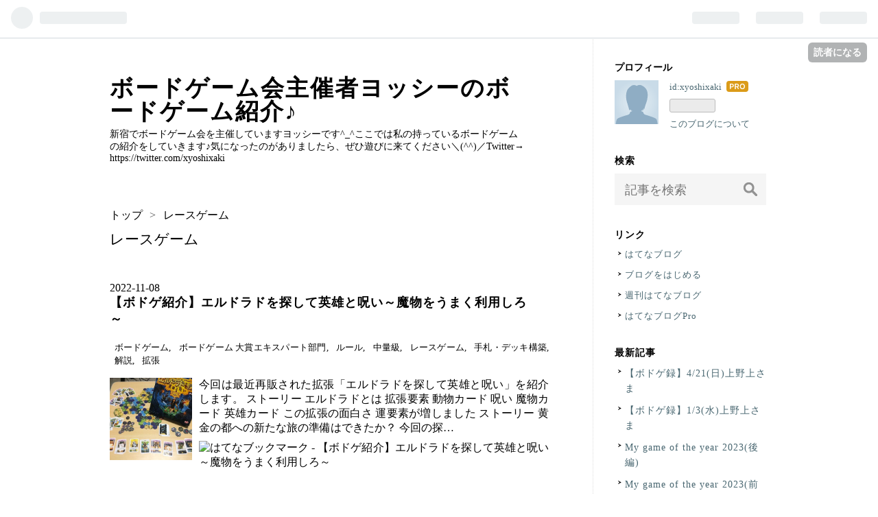

--- FILE ---
content_type: text/html; charset=utf-8
request_url: https://www.xyoshixakiblog.work/archive/category/%E3%83%AC%E3%83%BC%E3%82%B9%E3%82%B2%E3%83%BC%E3%83%A0
body_size: 9177
content:
<!DOCTYPE html>
<html
  lang="ja"

data-admin-domain="//blog.hatena.ne.jp"
data-admin-origin="https://blog.hatena.ne.jp"
data-author="xyoshixaki"
data-avail-langs="ja en"
data-blog="xyoshixaki.hatenablog.com"
data-blog-comments-top-is-new="1"
data-blog-host="xyoshixaki.hatenablog.com"
data-blog-is-public="1"
data-blog-name="ボードゲーム会主催者ヨッシーのボードゲーム紹介♪"
data-blog-owner="xyoshixaki"
data-blog-show-ads=""
data-blog-show-sleeping-ads=""
data-blog-uri="https://www.xyoshixakiblog.work/"
data-blog-uuid="10257846132599681647"
data-blogs-uri-base="https://www.xyoshixakiblog.work"
data-brand="pro"
data-data-layer="{&quot;hatenablog&quot;:{&quot;admin&quot;:{},&quot;analytics&quot;:{&quot;brand_property_id&quot;:&quot;&quot;,&quot;measurement_id&quot;:&quot;&quot;,&quot;non_sampling_property_id&quot;:&quot;&quot;,&quot;property_id&quot;:&quot;&quot;,&quot;separated_property_id&quot;:&quot;UA-29716941-26&quot;},&quot;blog&quot;:{&quot;blog_id&quot;:&quot;10257846132599681647&quot;,&quot;content_seems_japanese&quot;:&quot;true&quot;,&quot;disable_ads&quot;:&quot;custom_domain&quot;,&quot;enable_ads&quot;:&quot;false&quot;,&quot;enable_keyword_link&quot;:&quot;false&quot;,&quot;entry_show_footer_related_entries&quot;:&quot;true&quot;,&quot;force_pc_view&quot;:&quot;false&quot;,&quot;is_public&quot;:&quot;true&quot;,&quot;is_responsive_view&quot;:&quot;false&quot;,&quot;is_sleeping&quot;:&quot;false&quot;,&quot;lang&quot;:&quot;ja&quot;,&quot;name&quot;:&quot;\u30dc\u30fc\u30c9\u30b2\u30fc\u30e0\u4f1a\u4e3b\u50ac\u8005\u30e8\u30c3\u30b7\u30fc\u306e\u30dc\u30fc\u30c9\u30b2\u30fc\u30e0\u7d39\u4ecb\u266a&quot;,&quot;owner_name&quot;:&quot;xyoshixaki&quot;,&quot;uri&quot;:&quot;https://www.xyoshixakiblog.work/&quot;},&quot;brand&quot;:&quot;pro&quot;,&quot;page_id&quot;:&quot;archive&quot;,&quot;permalink_entry&quot;:null,&quot;pro&quot;:&quot;pro&quot;,&quot;router_type&quot;:&quot;blogs&quot;}}"
data-device="pc"
data-dont-recommend-pro="false"
data-global-domain="https://hatena.blog"
data-globalheader-color="b"
data-globalheader-type="pc"
data-has-touch-view="1"
data-help-url="https://help.hatenablog.com"
data-page="archive"
data-parts-domain="https://hatenablog-parts.com"
data-plus-available="1"
data-pro="true"
data-router-type="blogs"
data-sentry-dsn="https://03a33e4781a24cf2885099fed222b56d@sentry.io/1195218"
data-sentry-environment="production"
data-sentry-sample-rate="0.1"
data-static-domain="https://cdn.blog.st-hatena.com"
data-version="290ad662750024ea17472b9c1b7e66"



  itemscope
  itemtype="http://schema.org/Blog"


  data-initial-state="{}"

  >
  <head prefix="og: http://ogp.me/ns# fb: http://ogp.me/ns/fb#">

  

  

  


  

  <meta name="robots" content="max-image-preview:large" />


  <meta charset="utf-8"/>
  <meta http-equiv="X-UA-Compatible" content="IE=7; IE=9; IE=10; IE=11" />
  <title>レースゲーム カテゴリーの記事一覧 - ボードゲーム会主催者ヨッシーのボードゲーム紹介♪</title>

  
  <link rel="canonical" href="https://www.xyoshixakiblog.work/archive/category/%E3%83%AC%E3%83%BC%E3%82%B9%E3%82%B2%E3%83%BC%E3%83%A0"/>



  

<meta itemprop="name" content="レースゲーム カテゴリーの記事一覧 - ボードゲーム会主催者ヨッシーのボードゲーム紹介♪"/>

  <meta itemprop="image" content="https://cdn.blog.st-hatena.com/images/theme/og-image-1500.png"/>


  <meta property="og:title" content="レースゲーム カテゴリーの記事一覧 - ボードゲーム会主催者ヨッシーのボードゲーム紹介♪"/>
<meta property="og:type" content="blog"/>
  <meta property="og:url" content="https://www.xyoshixakiblog.work/archive/category/%E3%83%AC%E3%83%BC%E3%82%B9%E3%82%B2%E3%83%BC%E3%83%A0"/>

  
  
  
  <meta property="og:image" content="https://cdn.blog.st-hatena.com/images/theme/og-image-1500.png"/>

<meta property="og:image:alt" content="レースゲーム カテゴリーの記事一覧 - ボードゲーム会主催者ヨッシーのボードゲーム紹介♪"/>
  <meta property="og:description" content="新宿でボードゲーム会を主催していますヨッシーです^_^ここでは私の持っているボードゲームの紹介をしていきます♪気になったのがありましたら、ぜひ遊びに来てください＼(^^)／Twitter→ https://twitter.com/xyoshixaki" />
<meta property="og:site_name" content="ボードゲーム会主催者ヨッシーのボードゲーム紹介♪"/>

    <meta name="twitter:card" content="summary" />  <meta name="twitter:title" content="レースゲーム カテゴリーの記事一覧 - ボードゲーム会主催者ヨッシーのボードゲーム紹介♪" />  <meta name="twitter:description" content="新宿でボードゲーム会を主催していますヨッシーです^_^ここでは私の持っているボードゲームの紹介をしていきます♪気になったのがありましたら、ぜひ遊びに来てください＼(^^)／Twitter→ https://twitter.com/xyoshixaki" />  <meta name="twitter:app:name:iphone" content="はてなブログアプリ" />
  <meta name="twitter:app:id:iphone" content="583299321" />
  <meta name="twitter:app:url:iphone" content="hatenablog:///open?uri=https%3A%2F%2Fwww.xyoshixakiblog.work%2Farchive%2Fcategory%2F%25E3%2583%25AC%25E3%2583%25BC%25E3%2582%25B9%25E3%2582%25B2%25E3%2583%25BC%25E3%2583%25A0" />
  
    <meta name="keywords" content="新宿ボードゲーム,レースゲーム" />


  
<script
  id="embed-gtm-data-layer-loader"
  data-data-layer-page-specific=""
>
(function() {
  function loadDataLayer(elem, attrName) {
    if (!elem) { return {}; }
    var json = elem.getAttribute(attrName);
    if (!json) { return {}; }
    return JSON.parse(json);
  }

  var globalVariables = loadDataLayer(
    document.documentElement,
    'data-data-layer'
  );
  var pageSpecificVariables = loadDataLayer(
    document.getElementById('embed-gtm-data-layer-loader'),
    'data-data-layer-page-specific'
  );

  var variables = [globalVariables, pageSpecificVariables];

  if (!window.dataLayer) {
    window.dataLayer = [];
  }

  for (var i = 0; i < variables.length; i++) {
    window.dataLayer.push(variables[i]);
  }
})();
</script>

<!-- Google Tag Manager -->
<script>(function(w,d,s,l,i){w[l]=w[l]||[];w[l].push({'gtm.start':
new Date().getTime(),event:'gtm.js'});var f=d.getElementsByTagName(s)[0],
j=d.createElement(s),dl=l!='dataLayer'?'&l='+l:'';j.async=true;j.src=
'https://www.googletagmanager.com/gtm.js?id='+i+dl;f.parentNode.insertBefore(j,f);
})(window,document,'script','dataLayer','GTM-P4CXTW');</script>
<!-- End Google Tag Manager -->











  <link rel="shortcut icon" href="https://www.xyoshixakiblog.work/icon/favicon">
<link rel="apple-touch-icon" href="https://www.xyoshixakiblog.work/icon/touch">
<link rel="icon" sizes="192x192" href="https://www.xyoshixakiblog.work/icon/link">

  

<link rel="alternate" type="application/atom+xml" title="Atom" href="https://www.xyoshixakiblog.work/feed/category/%E3%83%AC%E3%83%BC%E3%82%B9%E3%82%B2%E3%83%BC%E3%83%A0"/>
<link rel="alternate" type="application/rss+xml" title="RSS2.0" href="https://www.xyoshixakiblog.work/rss/category/%E3%83%AC%E3%83%BC%E3%82%B9%E3%82%B2%E3%83%BC%E3%83%A0"/>

  
  
  <link rel="author" href="http://www.hatena.ne.jp/xyoshixaki/">


  

  
      <link rel="preload" href="https://cdn.image.st-hatena.com/image/scale/71dae81e962d0e553844c5463b0b0e988ab29b12/backend=imagemagick;height=500;quality=80;version=1;width=500/https%3A%2F%2Fcdn-ak.f.st-hatena.com%2Fimages%2Ffotolife%2Fx%2Fxyoshixaki%2F20221108%2F20221108001415.jpg" as="image"/>


  
    
<link rel="stylesheet" type="text/css" href="https://cdn.blog.st-hatena.com/css/blog.css?version=290ad662750024ea17472b9c1b7e66"/>

    
  <link rel="stylesheet" type="text/css" href="https://usercss.blog.st-hatena.com/blog_style/10257846132599681647/efbc5da1e611487021c5b8173edf4b818becb177"/>
  
  

  

  
<script> </script>

  
<style>
  div#google_afc_user,
  div.google-afc-user-container,
  div.google_afc_image,
  div.google_afc_blocklink {
      display: block !important;
  }
</style>


  

  

  <script data-ad-client="ca-pub-4060062857207224" async src="https://pagead2.googlesyndication.com/pagead/js/adsbygoogle.js"></script>

  

</head>

  <body class="page-archive page-archive-category category-レースゲーム globalheader-ng-enabled">
    

<div id="globalheader-container"
  data-brand="hatenablog"
  
  >
  <iframe id="globalheader" height="37" frameborder="0" allowTransparency="true"></iframe>
</div>


  
  
  
    <nav class="
      blog-controlls
      
    ">
      <div class="blog-controlls-blog-icon">
        <a href="https://www.xyoshixakiblog.work/">
          <img src="https://cdn.image.st-hatena.com/image/square/b0808e2738a14fe04a496f8ca940646456b022c9/backend=imagemagick;height=128;version=1;width=128/https%3A%2F%2Fcdn.user.blog.st-hatena.com%2Fblog_custom_icon%2F152950512%2F1607819301621644" alt="ボードゲーム会主催者ヨッシーのボードゲーム紹介♪"/>
        </a>
      </div>
      <div class="blog-controlls-title">
        <a href="https://www.xyoshixakiblog.work/">ボードゲーム会主催者ヨッシーのボードゲーム紹介♪</a>
      </div>
      <a href="https://blog.hatena.ne.jp/xyoshixaki/xyoshixaki.hatenablog.com/subscribe?utm_source=blogs_topright_button&amp;utm_medium=button&amp;utm_campaign=subscribe_blog" class="blog-controlls-subscribe-btn test-blog-header-controlls-subscribe">
        読者になる
      </a>
    </nav>
  

  <div id="container">
    <div id="container-inner">
      <header id="blog-title" data-brand="hatenablog">
  <div id="blog-title-inner" >
    <div id="blog-title-content">
      <h1 id="title"><a href="https://www.xyoshixakiblog.work/">ボードゲーム会主催者ヨッシーのボードゲーム紹介♪</a></h1>
      
        <h2 id="blog-description">新宿でボードゲーム会を主催していますヨッシーです^_^ここでは私の持っているボードゲームの紹介をしていきます♪気になったのがありましたら、ぜひ遊びに来てください＼(^^)／Twitter→ https://twitter.com/xyoshixaki</h2>
      
    </div>
  </div>
</header>

      

      
          <div id="top-box">
    <div class="breadcrumb" data-test-id="breadcrumb">
      <div class="breadcrumb-inner">
        <a class="breadcrumb-link" href="https://www.xyoshixakiblog.work/"><span>トップ</span></a>          <span class="breadcrumb-gt">&gt;</span>          <span class="breadcrumb-child">            <span>レースゲーム</span>          </span>      </div>
    </div>
  </div>
  <script type="application/ld+json" class="test-breadcrumb-json-ld">
    {"@type":"BreadcrumbList","itemListElement":[{"@type":"ListItem","position":1,"item":{"name":"トップ","@id":"https://www.xyoshixakiblog.work/"}}],"@context":"http://schema.org"}
  </script>
      
      



<div id="content">
  <div id="content-inner">
    <div id="wrapper">
      <div id="main">
        <div id="main-inner">
          

          

  <header class="archive-header-category">
    <h2 class="archive-heading">レースゲーム</h2>
  
  </header>



          

          

          
            <div class="archive-entries">
              
                
                  <section class="archive-entry test-archive-entry autopagerize_page_element" data-uuid="4207112889934624431">
<div class="archive-entry-header">
  <div class="date archive-date">
    <a href="https://www.xyoshixakiblog.work/archive/2022/11/08" rel="nofollow">
      <time datetime="2022-11-08" title="2022-11-08">
        <span class="date-year">2022</span><span class="hyphen">-</span><span class="date-month">11</span><span class="hyphen">-</span><span class="date-day">08</span>
      </time>
    </a>
  </div>

  <h1 class="entry-title">
    <a class="entry-title-link" href="https://www.xyoshixakiblog.work/entry/2022/11/08/%E3%80%90%E3%83%9C%E3%83%89%E3%82%B2%E7%B4%B9%E4%BB%8B%E3%80%91%E3%82%A8%E3%83%AB%E3%83%89%E3%83%A9%E3%83%89%E3%82%92%E6%8E%A2%E3%81%97%E3%81%A6%E8%8B%B1%E9%9B%84%E3%81%A8%E5%91%AA%E3%81%84%EF%BD%9E">【ボドゲ紹介】エルドラドを探して英雄と呪い～魔物をうまく利用しろ～</a>
    
    
  </h1>
</div>


  <div class="categories">
    
      <a href="https://www.xyoshixakiblog.work/archive/category/%E3%83%9C%E3%83%BC%E3%83%89%E3%82%B2%E3%83%BC%E3%83%A0" class="archive-category-link category-ボードゲーム">ボードゲーム</a>
    
      <a href="https://www.xyoshixakiblog.work/archive/category/%E3%83%9C%E3%83%BC%E3%83%89%E3%82%B2%E3%83%BC%E3%83%A0%20%E5%A4%A7%E8%B3%9E%E3%82%A8%E3%82%AD%E3%82%B9%E3%83%91%E3%83%BC%E3%83%88%E9%83%A8%E9%96%80" class="archive-category-link category-ボードゲーム 大賞エキスパート部門">ボードゲーム 大賞エキスパート部門</a>
    
      <a href="https://www.xyoshixakiblog.work/archive/category/%E3%83%AB%E3%83%BC%E3%83%AB" class="archive-category-link category-ルール">ルール</a>
    
      <a href="https://www.xyoshixakiblog.work/archive/category/%E4%B8%AD%E9%87%8F%E7%B4%9A" class="archive-category-link category-中量級">中量級</a>
    
      <a href="https://www.xyoshixakiblog.work/archive/category/%E3%83%AC%E3%83%BC%E3%82%B9%E3%82%B2%E3%83%BC%E3%83%A0" class="archive-category-link category-レースゲーム">レースゲーム</a>
    
      <a href="https://www.xyoshixakiblog.work/archive/category/%E6%89%8B%E6%9C%AD%E3%83%BB%E3%83%87%E3%83%83%E3%82%AD%E6%A7%8B%E7%AF%89" class="archive-category-link category-手札・デッキ構築">手札・デッキ構築</a>
    
      <a href="https://www.xyoshixakiblog.work/archive/category/%E8%A7%A3%E8%AA%AC" class="archive-category-link category-解説">解説</a>
    
      <a href="https://www.xyoshixakiblog.work/archive/category/%E6%8B%A1%E5%BC%B5" class="archive-category-link category-拡張">拡張</a>
    
  </div>


  <a href="https://www.xyoshixakiblog.work/entry/2022/11/08/%E3%80%90%E3%83%9C%E3%83%89%E3%82%B2%E7%B4%B9%E4%BB%8B%E3%80%91%E3%82%A8%E3%83%AB%E3%83%89%E3%83%A9%E3%83%89%E3%82%92%E6%8E%A2%E3%81%97%E3%81%A6%E8%8B%B1%E9%9B%84%E3%81%A8%E5%91%AA%E3%81%84%EF%BD%9E" class="entry-thumb-link">
    <div class="entry-thumb" style="background-image: url('https://cdn.image.st-hatena.com/image/scale/71dae81e962d0e553844c5463b0b0e988ab29b12/backend=imagemagick;height=500;quality=80;version=1;width=500/https%3A%2F%2Fcdn-ak.f.st-hatena.com%2Fimages%2Ffotolife%2Fx%2Fxyoshixaki%2F20221108%2F20221108001415.jpg');">
    </div>
  </a>
<div class="archive-entry-body">
  <p class="entry-description">
    
      今回は最近再販された拡張「エルドラドを探して英雄と呪い」を紹介します。 ストーリー エルドラドとは 拡張要素 動物カード 呪い 魔物カード 英雄カード この拡張の面白さ 運要素が増しました ストーリー 黄金の都への新たな旅の準備はできたか？ 今回の探…
    
  </p>

  
    <div class="archive-entry-tags-wrapper">
  <div class="archive-entry-tags">  </div>
</div>

  

  <span class="social-buttons">
    
    
      <a href="https://b.hatena.ne.jp/entry/s/www.xyoshixakiblog.work/entry/2022/11/08/%E3%80%90%E3%83%9C%E3%83%89%E3%82%B2%E7%B4%B9%E4%BB%8B%E3%80%91%E3%82%A8%E3%83%AB%E3%83%89%E3%83%A9%E3%83%89%E3%82%92%E6%8E%A2%E3%81%97%E3%81%A6%E8%8B%B1%E9%9B%84%E3%81%A8%E5%91%AA%E3%81%84%EF%BD%9E" class="bookmark-widget-counter">
        <img src="https://b.hatena.ne.jp/entry/image/https://www.xyoshixakiblog.work/entry/2022/11/08/%E3%80%90%E3%83%9C%E3%83%89%E3%82%B2%E7%B4%B9%E4%BB%8B%E3%80%91%E3%82%A8%E3%83%AB%E3%83%89%E3%83%A9%E3%83%89%E3%82%92%E6%8E%A2%E3%81%97%E3%81%A6%E8%8B%B1%E9%9B%84%E3%81%A8%E5%91%AA%E3%81%84%EF%BD%9E" alt="はてなブックマーク - 【ボドゲ紹介】エルドラドを探して英雄と呪い～魔物をうまく利用しろ～" />
      </a>
    

    <span
      class="star-container"
      data-hatena-star-container
      data-hatena-star-url="https://www.xyoshixakiblog.work/entry/2022/11/08/%E3%80%90%E3%83%9C%E3%83%89%E3%82%B2%E7%B4%B9%E4%BB%8B%E3%80%91%E3%82%A8%E3%83%AB%E3%83%89%E3%83%A9%E3%83%89%E3%82%92%E6%8E%A2%E3%81%97%E3%81%A6%E8%8B%B1%E9%9B%84%E3%81%A8%E5%91%AA%E3%81%84%EF%BD%9E"
      data-hatena-star-title="【ボドゲ紹介】エルドラドを探して英雄と呪い～魔物をうまく利用しろ～"
      data-hatena-star-variant="profile-icon"
      data-hatena-star-profile-url-template="https://blog.hatena.ne.jp/{username}/"
    ></span>
  </span>
</div>
</section>
              
                
                  <section class="archive-entry test-archive-entry autopagerize_page_element" data-uuid="26006613786899643">
<div class="archive-entry-header">
  <div class="date archive-date">
    <a href="https://www.xyoshixakiblog.work/archive/2021/07/26" rel="nofollow">
      <time datetime="2021-07-26" title="2021-07-26">
        <span class="date-year">2021</span><span class="hyphen">-</span><span class="date-month">07</span><span class="hyphen">-</span><span class="date-day">26</span>
      </time>
    </a>
  </div>

  <h1 class="entry-title">
    <a class="entry-title-link" href="https://www.xyoshixakiblog.work/entry/2021/07/26/%E3%83%94%E3%83%8E%E3%82%AD%E3%82%AA%E3%81%AE%E9%BC%BB%EF%BD%9E%E5%98%98%E3%82%92%E9%87%8D%E3%81%AD%E3%80%81%E9%BC%BB%E3%82%92%E4%BC%B8%E3%81%B0%E3%81%97%E3%81%A6%E3%80%81%E3%82%B4%E3%83%BC%E3%83%AB">【ボドゲ紹介】ピノキオの鼻～嘘を重ね、鼻を伸ばして、ゴールしろ！～</a>
    
    
  </h1>
</div>


  <div class="categories">
    
      <a href="https://www.xyoshixakiblog.work/archive/category/%E3%82%AA%E3%82%B9%E3%82%B9%E3%83%A1" class="archive-category-link category-オススメ">オススメ</a>
    
      <a href="https://www.xyoshixakiblog.work/archive/category/%E3%82%AA%E3%82%B9%E3%82%B9%E3%83%A1%E7%B4%B9%E4%BB%8B" class="archive-category-link category-オススメ紹介">オススメ紹介</a>
    
      <a href="https://www.xyoshixakiblog.work/archive/category/%E3%83%9C%E3%83%BC%E3%83%89%E3%82%B2%E3%83%BC%E3%83%A0" class="archive-category-link category-ボードゲーム">ボードゲーム</a>
    
      <a href="https://www.xyoshixakiblog.work/archive/category/%E3%83%AC%E3%83%BC%E3%82%B9%E3%82%B2%E3%83%BC%E3%83%A0" class="archive-category-link category-レースゲーム">レースゲーム</a>
    
      <a href="https://www.xyoshixakiblog.work/archive/category/%E3%83%AB%E3%83%BC%E3%83%AB" class="archive-category-link category-ルール">ルール</a>
    
      <a href="https://www.xyoshixakiblog.work/archive/category/%E3%83%96%E3%83%A9%E3%83%95%E3%82%B2%E3%83%BC%E3%83%A0" class="archive-category-link category-ブラフゲーム">ブラフゲーム</a>
    
  </div>


  <a href="https://www.xyoshixakiblog.work/entry/2021/07/26/%E3%83%94%E3%83%8E%E3%82%AD%E3%82%AA%E3%81%AE%E9%BC%BB%EF%BD%9E%E5%98%98%E3%82%92%E9%87%8D%E3%81%AD%E3%80%81%E9%BC%BB%E3%82%92%E4%BC%B8%E3%81%B0%E3%81%97%E3%81%A6%E3%80%81%E3%82%B4%E3%83%BC%E3%83%AB" class="entry-thumb-link">
    <div class="entry-thumb" style="background-image: url('https://cdn.image.st-hatena.com/image/scale/2f53d30c18b8b85caef6723a11b9077afa6a7afc/backend=imagemagick;height=500;quality=80;version=1;width=500/https%3A%2F%2Fcdn-ak.f.st-hatena.com%2Fimages%2Ffotolife%2Fx%2Fxyoshixaki%2F20210725%2F20210725235016.jpg');">
    </div>
  </a>
<div class="archive-entry-body">
  <p class="entry-description">
    
      今回紹介するのは2021年に発売された新作ゲーム「ピノキオの鼻」 レースゲームとブラフ要素を組み合わせたゲームになります(･∀･)/ ストーリー ゲームの目標 ゲームの準備 コマの配布 ボードの配置 ゲームの進行 鼻コマフェイズ 宣言フェイズ 判定フェイズ ラ…
    
  </p>

  
    <div class="archive-entry-tags-wrapper">
  <div class="archive-entry-tags">  </div>
</div>

  

  <span class="social-buttons">
    
    
      <a href="https://b.hatena.ne.jp/entry/s/www.xyoshixakiblog.work/entry/2021/07/26/%E3%83%94%E3%83%8E%E3%82%AD%E3%82%AA%E3%81%AE%E9%BC%BB%EF%BD%9E%E5%98%98%E3%82%92%E9%87%8D%E3%81%AD%E3%80%81%E9%BC%BB%E3%82%92%E4%BC%B8%E3%81%B0%E3%81%97%E3%81%A6%E3%80%81%E3%82%B4%E3%83%BC%E3%83%AB" class="bookmark-widget-counter">
        <img src="https://b.hatena.ne.jp/entry/image/https://www.xyoshixakiblog.work/entry/2021/07/26/%E3%83%94%E3%83%8E%E3%82%AD%E3%82%AA%E3%81%AE%E9%BC%BB%EF%BD%9E%E5%98%98%E3%82%92%E9%87%8D%E3%81%AD%E3%80%81%E9%BC%BB%E3%82%92%E4%BC%B8%E3%81%B0%E3%81%97%E3%81%A6%E3%80%81%E3%82%B4%E3%83%BC%E3%83%AB" alt="はてなブックマーク - 【ボドゲ紹介】ピノキオの鼻～嘘を重ね、鼻を伸ばして、ゴールしろ！～" />
      </a>
    

    <span
      class="star-container"
      data-hatena-star-container
      data-hatena-star-url="https://www.xyoshixakiblog.work/entry/2021/07/26/%E3%83%94%E3%83%8E%E3%82%AD%E3%82%AA%E3%81%AE%E9%BC%BB%EF%BD%9E%E5%98%98%E3%82%92%E9%87%8D%E3%81%AD%E3%80%81%E9%BC%BB%E3%82%92%E4%BC%B8%E3%81%B0%E3%81%97%E3%81%A6%E3%80%81%E3%82%B4%E3%83%BC%E3%83%AB"
      data-hatena-star-title="【ボドゲ紹介】ピノキオの鼻～嘘を重ね、鼻を伸ばして、ゴールしろ！～"
      data-hatena-star-variant="profile-icon"
      data-hatena-star-profile-url-template="https://blog.hatena.ne.jp/{username}/"
    ></span>
  </span>
</div>
</section>
              
                
                  <section class="archive-entry test-archive-entry autopagerize_page_element" data-uuid="26006613667201515">
<div class="archive-entry-header">
  <div class="date archive-date">
    <a href="https://www.xyoshixakiblog.work/archive/2020/12/23" rel="nofollow">
      <time datetime="2020-12-23" title="2020-12-23">
        <span class="date-year">2020</span><span class="hyphen">-</span><span class="date-month">12</span><span class="hyphen">-</span><span class="date-day">23</span>
      </time>
    </a>
  </div>

  <h1 class="entry-title">
    <a class="entry-title-link" href="https://www.xyoshixakiblog.work/entry/2020/12/23/%E3%82%A8%E3%83%AB%E3%83%89%E3%83%A9%E3%83%89%E3%82%92%E6%8E%A2%E3%81%97%E3%81%A6%E3%80%9C%E6%9C%80%E5%BC%B7%E3%83%87%E3%83%83%E3%82%AD%E3%81%A7%E3%80%81%E7%9B%AE%E6%8C%87%E3%81%9B%E9%BB%84%E9%87%91">【ボドゲ紹介】エルドラドを探して〜最強デッキで、目指せ黄金郷！〜</a>
    
    
  </h1>
</div>


  <div class="categories">
    
      <a href="https://www.xyoshixakiblog.work/archive/category/%E3%83%9C%E3%83%BC%E3%83%89%E3%82%B2%E3%83%BC%E3%83%A0" class="archive-category-link category-ボードゲーム">ボードゲーム</a>
    
      <a href="https://www.xyoshixakiblog.work/archive/category/%E3%83%89%E3%82%A4%E3%83%84%E3%82%B2%E3%83%BC%E3%83%A0%E5%A4%A7%E8%B3%9E%E3%83%8E%E3%83%9F%E3%83%8D%E3%83%BC%E3%83%88" class="archive-category-link category-ドイツゲーム大賞ノミネート">ドイツゲーム大賞ノミネート</a>
    
      <a href="https://www.xyoshixakiblog.work/archive/category/%E4%B8%AD%E9%87%8F%E7%B4%9A" class="archive-category-link category-中量級">中量級</a>
    
      <a href="https://www.xyoshixakiblog.work/archive/category/%E6%89%8B%E6%9C%AD%E3%83%BB%E3%83%87%E3%83%83%E3%82%AD%E6%A7%8B%E7%AF%89" class="archive-category-link category-手札・デッキ構築">手札・デッキ構築</a>
    
      <a href="https://www.xyoshixakiblog.work/archive/category/%E3%83%AC%E3%83%BC%E3%82%B9%E3%82%B2%E3%83%BC%E3%83%A0" class="archive-category-link category-レースゲーム">レースゲーム</a>
    
  </div>


  <a href="https://www.xyoshixakiblog.work/entry/2020/12/23/%E3%82%A8%E3%83%AB%E3%83%89%E3%83%A9%E3%83%89%E3%82%92%E6%8E%A2%E3%81%97%E3%81%A6%E3%80%9C%E6%9C%80%E5%BC%B7%E3%83%87%E3%83%83%E3%82%AD%E3%81%A7%E3%80%81%E7%9B%AE%E6%8C%87%E3%81%9B%E9%BB%84%E9%87%91" class="entry-thumb-link">
    <div class="entry-thumb" style="background-image: url('https://cdn.image.st-hatena.com/image/scale/003ac03fb1bdc2a1057d7cc777a0ec3be84e23c4/backend=imagemagick;height=500;quality=80;version=1;width=500/https%3A%2F%2Fcdn-ak.f.st-hatena.com%2Fimages%2Ffotolife%2Fx%2Fxyoshixaki%2F20201222%2F20201222013406.jpg');">
    </div>
  </a>
<div class="archive-entry-body">
  <p class="entry-description">
    
      今回は黄金郷に辿り着くボードゲーム「エルドラド」を紹介します！ この作品2017年のボードゲーム大賞にノミネートされている作品です♪ ボードゲーム大賞ノミネートというの納得できる作品になっています。 ストーリー ゲームの目的 ゲームの準備 マップを作…
    
  </p>

  
    <div class="archive-entry-tags-wrapper">
  <div class="archive-entry-tags">  </div>
</div>

  

  <span class="social-buttons">
    
    
      <a href="https://b.hatena.ne.jp/entry/s/www.xyoshixakiblog.work/entry/2020/12/23/%E3%82%A8%E3%83%AB%E3%83%89%E3%83%A9%E3%83%89%E3%82%92%E6%8E%A2%E3%81%97%E3%81%A6%E3%80%9C%E6%9C%80%E5%BC%B7%E3%83%87%E3%83%83%E3%82%AD%E3%81%A7%E3%80%81%E7%9B%AE%E6%8C%87%E3%81%9B%E9%BB%84%E9%87%91" class="bookmark-widget-counter">
        <img src="https://b.hatena.ne.jp/entry/image/https://www.xyoshixakiblog.work/entry/2020/12/23/%E3%82%A8%E3%83%AB%E3%83%89%E3%83%A9%E3%83%89%E3%82%92%E6%8E%A2%E3%81%97%E3%81%A6%E3%80%9C%E6%9C%80%E5%BC%B7%E3%83%87%E3%83%83%E3%82%AD%E3%81%A7%E3%80%81%E7%9B%AE%E6%8C%87%E3%81%9B%E9%BB%84%E9%87%91" alt="はてなブックマーク - 【ボドゲ紹介】エルドラドを探して〜最強デッキで、目指せ黄金郷！〜" />
      </a>
    

    <span
      class="star-container"
      data-hatena-star-container
      data-hatena-star-url="https://www.xyoshixakiblog.work/entry/2020/12/23/%E3%82%A8%E3%83%AB%E3%83%89%E3%83%A9%E3%83%89%E3%82%92%E6%8E%A2%E3%81%97%E3%81%A6%E3%80%9C%E6%9C%80%E5%BC%B7%E3%83%87%E3%83%83%E3%82%AD%E3%81%A7%E3%80%81%E7%9B%AE%E6%8C%87%E3%81%9B%E9%BB%84%E9%87%91"
      data-hatena-star-title="【ボドゲ紹介】エルドラドを探して〜最強デッキで、目指せ黄金郷！〜"
      data-hatena-star-variant="profile-icon"
      data-hatena-star-profile-url-template="https://blog.hatena.ne.jp/{username}/"
    ></span>
  </span>
</div>
</section>
              
            </div>

          
        </div>

        
      </div>
    </div>

    
<aside id="box2">
  
  <div id="box2-inner">
    
      

<div class="hatena-module hatena-module-profile">
  <div class="hatena-module-title">
    プロフィール
  </div>
  <div class="hatena-module-body">
    
    <a href="https://www.xyoshixakiblog.work/about" class="profile-icon-link">
      <img src="https://cdn.profile-image.st-hatena.com/users/xyoshixaki/profile.png"
      alt="id:xyoshixaki" class="profile-icon" />
    </a>
    

    
    <span class="id">
      <a href="https://www.xyoshixakiblog.work/about" class="hatena-id-link"><span data-load-nickname="1" data-user-name="xyoshixaki">id:xyoshixaki</span></a>
      
  
  
    <a href="https://blog.hatena.ne.jp/-/pro?plus_via=blog_plus_badge&amp;utm_source=pro_badge&amp;utm_medium=referral&amp;utm_campaign=register_pro" title="はてなブログPro"><i class="badge-type-pro">はてなブログPro</i></a>
  


    </span>
    

    

    

    
      <div class="hatena-follow-button-box btn-subscribe js-hatena-follow-button-box"
  
  >

  <a href="#" class="hatena-follow-button js-hatena-follow-button">
    <span class="subscribing">
      <span class="foreground">読者です</span>
      <span class="background">読者をやめる</span>
    </span>
    <span class="unsubscribing" data-track-name="profile-widget-subscribe-button" data-track-once>
      <span class="foreground">読者になる</span>
      <span class="background">読者になる</span>
    </span>
  </a>
  <div class="subscription-count-box js-subscription-count-box">
    <i></i>
    <u></u>
    <span class="subscription-count js-subscription-count">
    </span>
  </div>
</div>

    

    

    <div class="profile-about">
      <a href="https://www.xyoshixakiblog.work/about">このブログについて</a>
    </div>

  </div>
</div>

    
      <div class="hatena-module hatena-module-search-box">
  <div class="hatena-module-title">
    検索
  </div>
  <div class="hatena-module-body">
    <form class="search-form" role="search" action="https://www.xyoshixakiblog.work/search" method="get">
  <input type="text" name="q" class="search-module-input" value="" placeholder="記事を検索" required>
  <input type="submit" value="検索" class="search-module-button" />
</form>

  </div>
</div>

    
      <div class="hatena-module hatena-module-links">
  <div class="hatena-module-title">
    リンク
  </div>
  <div class="hatena-module-body">
    <ul class="hatena-urllist">
      
        <li>
          <a href="https://hatena.blog/">はてなブログ</a>
        </li>
      
        <li>
          <a href="https://hatena.blog/guide?via=200109">ブログをはじめる</a>
        </li>
      
        <li>
          <a href="http://blog.hatenablog.com">週刊はてなブログ</a>
        </li>
      
        <li>
          <a href="https://hatena.blog/guide/pro">はてなブログPro</a>
        </li>
      
    </ul>
  </div>
</div>

    
      <div class="hatena-module hatena-module-recent-entries ">
  <div class="hatena-module-title">
    <a href="https://www.xyoshixakiblog.work/archive">
      最新記事
    </a>
  </div>
  <div class="hatena-module-body">
    <ul class="recent-entries hatena-urllist ">
  
  
    
    <li class="urllist-item recent-entries-item">
      <div class="urllist-item-inner recent-entries-item-inner">
        
          
          
          <a href="https://www.xyoshixakiblog.work/entry/2024/04/27/%E3%80%90%E3%83%9C%E3%83%89%E3%82%B2%E9%8C%B2%E3%80%914/21%28%E6%97%A5%29%E4%B8%8A%E9%87%8E%E4%B8%8A%E3%81%95%E3%81%BE" class="urllist-title-link recent-entries-title-link  urllist-title recent-entries-title">【ボドゲ録】4/21(日)上野上さま</a>




          
          

                </div>
    </li>
  
    
    <li class="urllist-item recent-entries-item">
      <div class="urllist-item-inner recent-entries-item-inner">
        
          
          
          <a href="https://www.xyoshixakiblog.work/entry/2024/01/05/%E3%80%90%E3%83%9C%E3%83%89%E3%82%B2%E9%8C%B2%E3%80%911/3%28%E6%B0%B4%29%E4%B8%8A%E9%87%8E%E4%B8%8A%E3%81%95%E3%81%BE" class="urllist-title-link recent-entries-title-link  urllist-title recent-entries-title">【ボドゲ録】1/3(水)上野上さま</a>




          
          

                </div>
    </li>
  
    
    <li class="urllist-item recent-entries-item">
      <div class="urllist-item-inner recent-entries-item-inner">
        
          
          
          <a href="https://www.xyoshixakiblog.work/entry/2024/01/01/My_game_of_the_year_2023%28%E5%BE%8C%E7%B7%A8%29" class="urllist-title-link recent-entries-title-link  urllist-title recent-entries-title">My game of the year 2023(後編)</a>




          
          

                </div>
    </li>
  
    
    <li class="urllist-item recent-entries-item">
      <div class="urllist-item-inner recent-entries-item-inner">
        
          
          
          <a href="https://www.xyoshixakiblog.work/entry/2023/12/31/My_game_of_the_year_2023" class="urllist-title-link recent-entries-title-link  urllist-title recent-entries-title">My game of the year 2023(前編)</a>




          
          

                </div>
    </li>
  
    
    <li class="urllist-item recent-entries-item">
      <div class="urllist-item-inner recent-entries-item-inner">
        
          
          
          <a href="https://www.xyoshixakiblog.work/entry/2023/09/24/%E3%80%90%E3%83%9C%E3%83%89%E3%82%B2%E9%8C%B2%E3%80%919/18%28%E6%9C%88%E3%83%BB%E7%A5%9D%29%E4%B8%8A%E9%87%8E%E4%B8%8A%E3%81%95%E3%81%BE" class="urllist-title-link recent-entries-title-link  urllist-title recent-entries-title">【ボドゲ録】9/18(月・祝)上野上さま</a>




          
          

                </div>
    </li>
  
</ul>

      </div>
</div>

    
      

<div class="hatena-module hatena-module-archive" data-archive-type="default" data-archive-url="https://www.xyoshixakiblog.work/archive">
  <div class="hatena-module-title">
    <a href="https://www.xyoshixakiblog.work/archive">月別アーカイブ</a>
  </div>
  <div class="hatena-module-body">
    
      
        <ul class="hatena-urllist">
          
            <li class="archive-module-year archive-module-year-hidden" data-year="2024">
              <div class="archive-module-button">
                <span class="archive-module-hide-button">▼</span>
                <span class="archive-module-show-button">▶</span>
              </div>
              <a href="https://www.xyoshixakiblog.work/archive/2024" class="archive-module-year-title archive-module-year-2024">
                2024
              </a>
              <ul class="archive-module-months">
                
                  <li class="archive-module-month">
                    <a href="https://www.xyoshixakiblog.work/archive/2024/04" class="archive-module-month-title archive-module-month-2024-4">
                      2024 / 4
                    </a>
                  </li>
                
                  <li class="archive-module-month">
                    <a href="https://www.xyoshixakiblog.work/archive/2024/01" class="archive-module-month-title archive-module-month-2024-1">
                      2024 / 1
                    </a>
                  </li>
                
              </ul>
            </li>
          
            <li class="archive-module-year archive-module-year-hidden" data-year="2023">
              <div class="archive-module-button">
                <span class="archive-module-hide-button">▼</span>
                <span class="archive-module-show-button">▶</span>
              </div>
              <a href="https://www.xyoshixakiblog.work/archive/2023" class="archive-module-year-title archive-module-year-2023">
                2023
              </a>
              <ul class="archive-module-months">
                
                  <li class="archive-module-month">
                    <a href="https://www.xyoshixakiblog.work/archive/2023/12" class="archive-module-month-title archive-module-month-2023-12">
                      2023 / 12
                    </a>
                  </li>
                
                  <li class="archive-module-month">
                    <a href="https://www.xyoshixakiblog.work/archive/2023/09" class="archive-module-month-title archive-module-month-2023-9">
                      2023 / 9
                    </a>
                  </li>
                
                  <li class="archive-module-month">
                    <a href="https://www.xyoshixakiblog.work/archive/2023/08" class="archive-module-month-title archive-module-month-2023-8">
                      2023 / 8
                    </a>
                  </li>
                
                  <li class="archive-module-month">
                    <a href="https://www.xyoshixakiblog.work/archive/2023/07" class="archive-module-month-title archive-module-month-2023-7">
                      2023 / 7
                    </a>
                  </li>
                
                  <li class="archive-module-month">
                    <a href="https://www.xyoshixakiblog.work/archive/2023/06" class="archive-module-month-title archive-module-month-2023-6">
                      2023 / 6
                    </a>
                  </li>
                
                  <li class="archive-module-month">
                    <a href="https://www.xyoshixakiblog.work/archive/2023/05" class="archive-module-month-title archive-module-month-2023-5">
                      2023 / 5
                    </a>
                  </li>
                
                  <li class="archive-module-month">
                    <a href="https://www.xyoshixakiblog.work/archive/2023/04" class="archive-module-month-title archive-module-month-2023-4">
                      2023 / 4
                    </a>
                  </li>
                
                  <li class="archive-module-month">
                    <a href="https://www.xyoshixakiblog.work/archive/2023/03" class="archive-module-month-title archive-module-month-2023-3">
                      2023 / 3
                    </a>
                  </li>
                
                  <li class="archive-module-month">
                    <a href="https://www.xyoshixakiblog.work/archive/2023/01" class="archive-module-month-title archive-module-month-2023-1">
                      2023 / 1
                    </a>
                  </li>
                
              </ul>
            </li>
          
            <li class="archive-module-year archive-module-year-hidden" data-year="2022">
              <div class="archive-module-button">
                <span class="archive-module-hide-button">▼</span>
                <span class="archive-module-show-button">▶</span>
              </div>
              <a href="https://www.xyoshixakiblog.work/archive/2022" class="archive-module-year-title archive-module-year-2022">
                2022
              </a>
              <ul class="archive-module-months">
                
                  <li class="archive-module-month">
                    <a href="https://www.xyoshixakiblog.work/archive/2022/12" class="archive-module-month-title archive-module-month-2022-12">
                      2022 / 12
                    </a>
                  </li>
                
                  <li class="archive-module-month">
                    <a href="https://www.xyoshixakiblog.work/archive/2022/11" class="archive-module-month-title archive-module-month-2022-11">
                      2022 / 11
                    </a>
                  </li>
                
                  <li class="archive-module-month">
                    <a href="https://www.xyoshixakiblog.work/archive/2022/10" class="archive-module-month-title archive-module-month-2022-10">
                      2022 / 10
                    </a>
                  </li>
                
                  <li class="archive-module-month">
                    <a href="https://www.xyoshixakiblog.work/archive/2022/09" class="archive-module-month-title archive-module-month-2022-9">
                      2022 / 9
                    </a>
                  </li>
                
                  <li class="archive-module-month">
                    <a href="https://www.xyoshixakiblog.work/archive/2022/08" class="archive-module-month-title archive-module-month-2022-8">
                      2022 / 8
                    </a>
                  </li>
                
                  <li class="archive-module-month">
                    <a href="https://www.xyoshixakiblog.work/archive/2022/07" class="archive-module-month-title archive-module-month-2022-7">
                      2022 / 7
                    </a>
                  </li>
                
                  <li class="archive-module-month">
                    <a href="https://www.xyoshixakiblog.work/archive/2022/06" class="archive-module-month-title archive-module-month-2022-6">
                      2022 / 6
                    </a>
                  </li>
                
                  <li class="archive-module-month">
                    <a href="https://www.xyoshixakiblog.work/archive/2022/05" class="archive-module-month-title archive-module-month-2022-5">
                      2022 / 5
                    </a>
                  </li>
                
                  <li class="archive-module-month">
                    <a href="https://www.xyoshixakiblog.work/archive/2022/04" class="archive-module-month-title archive-module-month-2022-4">
                      2022 / 4
                    </a>
                  </li>
                
                  <li class="archive-module-month">
                    <a href="https://www.xyoshixakiblog.work/archive/2022/02" class="archive-module-month-title archive-module-month-2022-2">
                      2022 / 2
                    </a>
                  </li>
                
                  <li class="archive-module-month">
                    <a href="https://www.xyoshixakiblog.work/archive/2022/01" class="archive-module-month-title archive-module-month-2022-1">
                      2022 / 1
                    </a>
                  </li>
                
              </ul>
            </li>
          
            <li class="archive-module-year archive-module-year-hidden" data-year="2021">
              <div class="archive-module-button">
                <span class="archive-module-hide-button">▼</span>
                <span class="archive-module-show-button">▶</span>
              </div>
              <a href="https://www.xyoshixakiblog.work/archive/2021" class="archive-module-year-title archive-module-year-2021">
                2021
              </a>
              <ul class="archive-module-months">
                
                  <li class="archive-module-month">
                    <a href="https://www.xyoshixakiblog.work/archive/2021/12" class="archive-module-month-title archive-module-month-2021-12">
                      2021 / 12
                    </a>
                  </li>
                
                  <li class="archive-module-month">
                    <a href="https://www.xyoshixakiblog.work/archive/2021/11" class="archive-module-month-title archive-module-month-2021-11">
                      2021 / 11
                    </a>
                  </li>
                
                  <li class="archive-module-month">
                    <a href="https://www.xyoshixakiblog.work/archive/2021/10" class="archive-module-month-title archive-module-month-2021-10">
                      2021 / 10
                    </a>
                  </li>
                
                  <li class="archive-module-month">
                    <a href="https://www.xyoshixakiblog.work/archive/2021/09" class="archive-module-month-title archive-module-month-2021-9">
                      2021 / 9
                    </a>
                  </li>
                
                  <li class="archive-module-month">
                    <a href="https://www.xyoshixakiblog.work/archive/2021/08" class="archive-module-month-title archive-module-month-2021-8">
                      2021 / 8
                    </a>
                  </li>
                
                  <li class="archive-module-month">
                    <a href="https://www.xyoshixakiblog.work/archive/2021/07" class="archive-module-month-title archive-module-month-2021-7">
                      2021 / 7
                    </a>
                  </li>
                
                  <li class="archive-module-month">
                    <a href="https://www.xyoshixakiblog.work/archive/2021/06" class="archive-module-month-title archive-module-month-2021-6">
                      2021 / 6
                    </a>
                  </li>
                
                  <li class="archive-module-month">
                    <a href="https://www.xyoshixakiblog.work/archive/2021/03" class="archive-module-month-title archive-module-month-2021-3">
                      2021 / 3
                    </a>
                  </li>
                
                  <li class="archive-module-month">
                    <a href="https://www.xyoshixakiblog.work/archive/2021/02" class="archive-module-month-title archive-module-month-2021-2">
                      2021 / 2
                    </a>
                  </li>
                
                  <li class="archive-module-month">
                    <a href="https://www.xyoshixakiblog.work/archive/2021/01" class="archive-module-month-title archive-module-month-2021-1">
                      2021 / 1
                    </a>
                  </li>
                
              </ul>
            </li>
          
            <li class="archive-module-year archive-module-year-hidden" data-year="2020">
              <div class="archive-module-button">
                <span class="archive-module-hide-button">▼</span>
                <span class="archive-module-show-button">▶</span>
              </div>
              <a href="https://www.xyoshixakiblog.work/archive/2020" class="archive-module-year-title archive-module-year-2020">
                2020
              </a>
              <ul class="archive-module-months">
                
                  <li class="archive-module-month">
                    <a href="https://www.xyoshixakiblog.work/archive/2020/12" class="archive-module-month-title archive-module-month-2020-12">
                      2020 / 12
                    </a>
                  </li>
                
                  <li class="archive-module-month">
                    <a href="https://www.xyoshixakiblog.work/archive/2020/11" class="archive-module-month-title archive-module-month-2020-11">
                      2020 / 11
                    </a>
                  </li>
                
                  <li class="archive-module-month">
                    <a href="https://www.xyoshixakiblog.work/archive/2020/10" class="archive-module-month-title archive-module-month-2020-10">
                      2020 / 10
                    </a>
                  </li>
                
                  <li class="archive-module-month">
                    <a href="https://www.xyoshixakiblog.work/archive/2020/09" class="archive-module-month-title archive-module-month-2020-9">
                      2020 / 9
                    </a>
                  </li>
                
                  <li class="archive-module-month">
                    <a href="https://www.xyoshixakiblog.work/archive/2020/08" class="archive-module-month-title archive-module-month-2020-8">
                      2020 / 8
                    </a>
                  </li>
                
                  <li class="archive-module-month">
                    <a href="https://www.xyoshixakiblog.work/archive/2020/07" class="archive-module-month-title archive-module-month-2020-7">
                      2020 / 7
                    </a>
                  </li>
                
                  <li class="archive-module-month">
                    <a href="https://www.xyoshixakiblog.work/archive/2020/06" class="archive-module-month-title archive-module-month-2020-6">
                      2020 / 6
                    </a>
                  </li>
                
                  <li class="archive-module-month">
                    <a href="https://www.xyoshixakiblog.work/archive/2020/05" class="archive-module-month-title archive-module-month-2020-5">
                      2020 / 5
                    </a>
                  </li>
                
                  <li class="archive-module-month">
                    <a href="https://www.xyoshixakiblog.work/archive/2020/04" class="archive-module-month-title archive-module-month-2020-4">
                      2020 / 4
                    </a>
                  </li>
                
                  <li class="archive-module-month">
                    <a href="https://www.xyoshixakiblog.work/archive/2020/03" class="archive-module-month-title archive-module-month-2020-3">
                      2020 / 3
                    </a>
                  </li>
                
                  <li class="archive-module-month">
                    <a href="https://www.xyoshixakiblog.work/archive/2020/02" class="archive-module-month-title archive-module-month-2020-2">
                      2020 / 2
                    </a>
                  </li>
                
                  <li class="archive-module-month">
                    <a href="https://www.xyoshixakiblog.work/archive/2020/01" class="archive-module-month-title archive-module-month-2020-1">
                      2020 / 1
                    </a>
                  </li>
                
              </ul>
            </li>
          
            <li class="archive-module-year archive-module-year-hidden" data-year="2019">
              <div class="archive-module-button">
                <span class="archive-module-hide-button">▼</span>
                <span class="archive-module-show-button">▶</span>
              </div>
              <a href="https://www.xyoshixakiblog.work/archive/2019" class="archive-module-year-title archive-module-year-2019">
                2019
              </a>
              <ul class="archive-module-months">
                
                  <li class="archive-module-month">
                    <a href="https://www.xyoshixakiblog.work/archive/2019/12" class="archive-module-month-title archive-module-month-2019-12">
                      2019 / 12
                    </a>
                  </li>
                
                  <li class="archive-module-month">
                    <a href="https://www.xyoshixakiblog.work/archive/2019/11" class="archive-module-month-title archive-module-month-2019-11">
                      2019 / 11
                    </a>
                  </li>
                
                  <li class="archive-module-month">
                    <a href="https://www.xyoshixakiblog.work/archive/2019/10" class="archive-module-month-title archive-module-month-2019-10">
                      2019 / 10
                    </a>
                  </li>
                
                  <li class="archive-module-month">
                    <a href="https://www.xyoshixakiblog.work/archive/2019/09" class="archive-module-month-title archive-module-month-2019-9">
                      2019 / 9
                    </a>
                  </li>
                
                  <li class="archive-module-month">
                    <a href="https://www.xyoshixakiblog.work/archive/2019/08" class="archive-module-month-title archive-module-month-2019-8">
                      2019 / 8
                    </a>
                  </li>
                
                  <li class="archive-module-month">
                    <a href="https://www.xyoshixakiblog.work/archive/2019/07" class="archive-module-month-title archive-module-month-2019-7">
                      2019 / 7
                    </a>
                  </li>
                
                  <li class="archive-module-month">
                    <a href="https://www.xyoshixakiblog.work/archive/2019/06" class="archive-module-month-title archive-module-month-2019-6">
                      2019 / 6
                    </a>
                  </li>
                
              </ul>
            </li>
          
            <li class="archive-module-year archive-module-year-hidden" data-year="2018">
              <div class="archive-module-button">
                <span class="archive-module-hide-button">▼</span>
                <span class="archive-module-show-button">▶</span>
              </div>
              <a href="https://www.xyoshixakiblog.work/archive/2018" class="archive-module-year-title archive-module-year-2018">
                2018
              </a>
              <ul class="archive-module-months">
                
                  <li class="archive-module-month">
                    <a href="https://www.xyoshixakiblog.work/archive/2018/08" class="archive-module-month-title archive-module-month-2018-8">
                      2018 / 8
                    </a>
                  </li>
                
              </ul>
            </li>
          
        </ul>
      
    
  </div>
</div>

    
    
  </div>
</aside>



  </div>
</div>


      

      

    </div>
  </div>
  
<footer id="footer" data-brand="hatenablog">
  <div id="footer-inner">
    
    <address class="footer-address">
      <a href="https://www.xyoshixakiblog.work/">
        <img src="https://cdn.image.st-hatena.com/image/square/b0808e2738a14fe04a496f8ca940646456b022c9/backend=imagemagick;height=128;version=1;width=128/https%3A%2F%2Fcdn.user.blog.st-hatena.com%2Fblog_custom_icon%2F152950512%2F1607819301621644" width="16" height="16" alt="ボードゲーム会主催者ヨッシーのボードゲーム紹介♪"/>
        <span class="footer-address-name">ボードゲーム会主催者ヨッシーのボードゲーム紹介♪</span>
      </a>
    </address>
    <p class="services">
      Powered by <a href="https://hatena.blog/">Hatena Blog</a>
      |
        <a href="https://blog.hatena.ne.jp/-/abuse_report?target_url=https%3A%2F%2Fwww.xyoshixakiblog.work%2Farchive%2Fcategory%2F%25E3%2583%25AC%25E3%2583%25BC%25E3%2582%25B9%25E3%2582%25B2%25E3%2583%25BC%25E3%2583%25A0" class="report-abuse-link test-report-abuse-link" target="_blank">ブログを報告する</a>
    </p>
  </div>
</footer>


  
  <script async src="https://s.hatena.ne.jp/js/widget/star.js"></script>
  
  
  <script>
    if (typeof window.Hatena === 'undefined') {
      window.Hatena = {};
    }
    if (!Hatena.hasOwnProperty('Star')) {
      Hatena.Star = {
        VERSION: 2,
      };
    }
  </script>


  
    <div id="fb-root"></div>
<script>(function(d, s, id) {
  var js, fjs = d.getElementsByTagName(s)[0];
  if (d.getElementById(id)) return;
  js = d.createElement(s); js.id = id;
  js.src = "//connect.facebook.net/ja_JP/sdk.js#xfbml=1&appId=719729204785177&version=v17.0";
  fjs.parentNode.insertBefore(js, fjs);
}(document, 'script', 'facebook-jssdk'));</script>

  
  

<div class="quote-box">
  <div class="tooltip-quote tooltip-quote-stock">
    <i class="blogicon-quote" title="引用をストック"></i>
  </div>
  <div class="tooltip-quote tooltip-quote-tweet js-tooltip-quote-tweet">
    <a class="js-tweet-quote" target="_blank" data-track-name="quote-tweet" data-track-once>
      <img src="https://cdn.blog.st-hatena.com/images/admin/quote/quote-x-icon.svg?version=290ad662750024ea17472b9c1b7e66" title="引用して投稿する" >
    </a>
  </div>
</div>

<div class="quote-stock-panel" id="quote-stock-message-box" style="position: absolute; z-index: 3000">
  <div class="message-box" id="quote-stock-succeeded-message" style="display: none">
    <p>引用をストックしました</p>
    <button class="btn btn-primary" id="quote-stock-show-editor-button" data-track-name="curation-quote-edit-button">ストック一覧を見る</button>
    <button class="btn quote-stock-close-message-button">閉じる</button>
  </div>

  <div class="message-box" id="quote-login-required-message" style="display: none">
    <p>引用するにはまずログインしてください</p>
    <button class="btn btn-primary" id="quote-login-button">ログイン</button>
    <button class="btn quote-stock-close-message-button">閉じる</button>
  </div>

  <div class="error-box" id="quote-stock-failed-message" style="display: none">
    <p>引用をストックできませんでした。再度お試しください</p>
    <button class="btn quote-stock-close-message-button">閉じる</button>
  </div>

  <div class="error-box" id="unstockable-quote-message-box" style="display: none; position: absolute; z-index: 3000;">
    <p>限定公開記事のため引用できません。</p>
  </div>
</div>

<script type="x-underscore-template" id="js-requote-button-template">
  <div class="requote-button js-requote-button">
    <button class="requote-button-btn tipsy-top" title="引用する"><i class="blogicon-quote"></i></button>
  </div>
</script>



  
  <div id="hidden-subscribe-button" style="display: none;">
    <div class="hatena-follow-button-box btn-subscribe js-hatena-follow-button-box"
  
  >

  <a href="#" class="hatena-follow-button js-hatena-follow-button">
    <span class="subscribing">
      <span class="foreground">読者です</span>
      <span class="background">読者をやめる</span>
    </span>
    <span class="unsubscribing" data-track-name="profile-widget-subscribe-button" data-track-once>
      <span class="foreground">読者になる</span>
      <span class="background">読者になる</span>
    </span>
  </a>
  <div class="subscription-count-box js-subscription-count-box">
    <i></i>
    <u></u>
    <span class="subscription-count js-subscription-count">
    </span>
  </div>
</div>

  </div>

  



    


  <script async src="https://platform.twitter.com/widgets.js" charset="utf-8"></script>

<script src="https://b.st-hatena.com/js/bookmark_button.js" charset="utf-8" async="async"></script>


<script type="text/javascript" src="https://cdn.blog.st-hatena.com/js/external/jquery.min.js?v=1.12.4&amp;version=290ad662750024ea17472b9c1b7e66"></script>







<script src="https://cdn.blog.st-hatena.com/js/texts-ja.js?version=290ad662750024ea17472b9c1b7e66"></script>



  <script id="vendors-js" data-env="production" src="https://cdn.blog.st-hatena.com/js/vendors.js?version=290ad662750024ea17472b9c1b7e66" crossorigin="anonymous"></script>

<script id="hatenablog-js" data-env="production" src="https://cdn.blog.st-hatena.com/js/hatenablog.js?version=290ad662750024ea17472b9c1b7e66" crossorigin="anonymous" data-page-id="archive-category-name"></script>


  <script>Hatena.Diary.GlobalHeader.init()</script>







    

    





  </body>
</html>


--- FILE ---
content_type: text/html; charset=utf-8
request_url: https://www.google.com/recaptcha/api2/aframe
body_size: 267
content:
<!DOCTYPE HTML><html><head><meta http-equiv="content-type" content="text/html; charset=UTF-8"></head><body><script nonce="S2N-zcavdMVjcqMYtaCjBg">/** Anti-fraud and anti-abuse applications only. See google.com/recaptcha */ try{var clients={'sodar':'https://pagead2.googlesyndication.com/pagead/sodar?'};window.addEventListener("message",function(a){try{if(a.source===window.parent){var b=JSON.parse(a.data);var c=clients[b['id']];if(c){var d=document.createElement('img');d.src=c+b['params']+'&rc='+(localStorage.getItem("rc::a")?sessionStorage.getItem("rc::b"):"");window.document.body.appendChild(d);sessionStorage.setItem("rc::e",parseInt(sessionStorage.getItem("rc::e")||0)+1);localStorage.setItem("rc::h",'1769903172275');}}}catch(b){}});window.parent.postMessage("_grecaptcha_ready", "*");}catch(b){}</script></body></html>